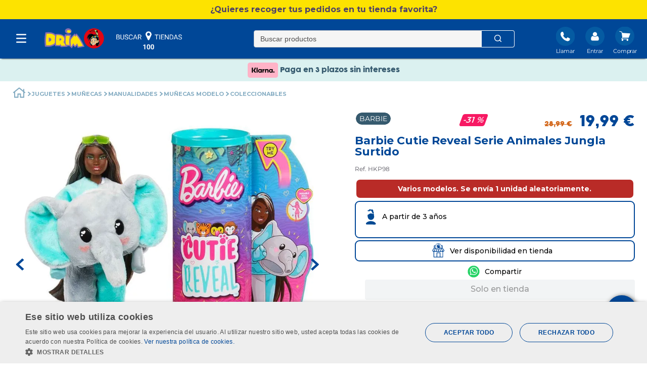

--- FILE ---
content_type: text/html; charset=utf-8
request_url: https://www.google.com/recaptcha/enterprise/anchor?ar=1&k=6LdV7CIpAAAAAPUrHXWlFArQ5hSiNQJk6Ja-vcYM&co=aHR0cHM6Ly93d3cuZHJpbS5lczo0NDM.&hl=es&v=PoyoqOPhxBO7pBk68S4YbpHZ&size=invisible&anchor-ms=20000&execute-ms=30000&cb=uxg2041aaadz
body_size: 49004
content:
<!DOCTYPE HTML><html dir="ltr" lang="es"><head><meta http-equiv="Content-Type" content="text/html; charset=UTF-8">
<meta http-equiv="X-UA-Compatible" content="IE=edge">
<title>reCAPTCHA</title>
<style type="text/css">
/* cyrillic-ext */
@font-face {
  font-family: 'Roboto';
  font-style: normal;
  font-weight: 400;
  font-stretch: 100%;
  src: url(//fonts.gstatic.com/s/roboto/v48/KFO7CnqEu92Fr1ME7kSn66aGLdTylUAMa3GUBHMdazTgWw.woff2) format('woff2');
  unicode-range: U+0460-052F, U+1C80-1C8A, U+20B4, U+2DE0-2DFF, U+A640-A69F, U+FE2E-FE2F;
}
/* cyrillic */
@font-face {
  font-family: 'Roboto';
  font-style: normal;
  font-weight: 400;
  font-stretch: 100%;
  src: url(//fonts.gstatic.com/s/roboto/v48/KFO7CnqEu92Fr1ME7kSn66aGLdTylUAMa3iUBHMdazTgWw.woff2) format('woff2');
  unicode-range: U+0301, U+0400-045F, U+0490-0491, U+04B0-04B1, U+2116;
}
/* greek-ext */
@font-face {
  font-family: 'Roboto';
  font-style: normal;
  font-weight: 400;
  font-stretch: 100%;
  src: url(//fonts.gstatic.com/s/roboto/v48/KFO7CnqEu92Fr1ME7kSn66aGLdTylUAMa3CUBHMdazTgWw.woff2) format('woff2');
  unicode-range: U+1F00-1FFF;
}
/* greek */
@font-face {
  font-family: 'Roboto';
  font-style: normal;
  font-weight: 400;
  font-stretch: 100%;
  src: url(//fonts.gstatic.com/s/roboto/v48/KFO7CnqEu92Fr1ME7kSn66aGLdTylUAMa3-UBHMdazTgWw.woff2) format('woff2');
  unicode-range: U+0370-0377, U+037A-037F, U+0384-038A, U+038C, U+038E-03A1, U+03A3-03FF;
}
/* math */
@font-face {
  font-family: 'Roboto';
  font-style: normal;
  font-weight: 400;
  font-stretch: 100%;
  src: url(//fonts.gstatic.com/s/roboto/v48/KFO7CnqEu92Fr1ME7kSn66aGLdTylUAMawCUBHMdazTgWw.woff2) format('woff2');
  unicode-range: U+0302-0303, U+0305, U+0307-0308, U+0310, U+0312, U+0315, U+031A, U+0326-0327, U+032C, U+032F-0330, U+0332-0333, U+0338, U+033A, U+0346, U+034D, U+0391-03A1, U+03A3-03A9, U+03B1-03C9, U+03D1, U+03D5-03D6, U+03F0-03F1, U+03F4-03F5, U+2016-2017, U+2034-2038, U+203C, U+2040, U+2043, U+2047, U+2050, U+2057, U+205F, U+2070-2071, U+2074-208E, U+2090-209C, U+20D0-20DC, U+20E1, U+20E5-20EF, U+2100-2112, U+2114-2115, U+2117-2121, U+2123-214F, U+2190, U+2192, U+2194-21AE, U+21B0-21E5, U+21F1-21F2, U+21F4-2211, U+2213-2214, U+2216-22FF, U+2308-230B, U+2310, U+2319, U+231C-2321, U+2336-237A, U+237C, U+2395, U+239B-23B7, U+23D0, U+23DC-23E1, U+2474-2475, U+25AF, U+25B3, U+25B7, U+25BD, U+25C1, U+25CA, U+25CC, U+25FB, U+266D-266F, U+27C0-27FF, U+2900-2AFF, U+2B0E-2B11, U+2B30-2B4C, U+2BFE, U+3030, U+FF5B, U+FF5D, U+1D400-1D7FF, U+1EE00-1EEFF;
}
/* symbols */
@font-face {
  font-family: 'Roboto';
  font-style: normal;
  font-weight: 400;
  font-stretch: 100%;
  src: url(//fonts.gstatic.com/s/roboto/v48/KFO7CnqEu92Fr1ME7kSn66aGLdTylUAMaxKUBHMdazTgWw.woff2) format('woff2');
  unicode-range: U+0001-000C, U+000E-001F, U+007F-009F, U+20DD-20E0, U+20E2-20E4, U+2150-218F, U+2190, U+2192, U+2194-2199, U+21AF, U+21E6-21F0, U+21F3, U+2218-2219, U+2299, U+22C4-22C6, U+2300-243F, U+2440-244A, U+2460-24FF, U+25A0-27BF, U+2800-28FF, U+2921-2922, U+2981, U+29BF, U+29EB, U+2B00-2BFF, U+4DC0-4DFF, U+FFF9-FFFB, U+10140-1018E, U+10190-1019C, U+101A0, U+101D0-101FD, U+102E0-102FB, U+10E60-10E7E, U+1D2C0-1D2D3, U+1D2E0-1D37F, U+1F000-1F0FF, U+1F100-1F1AD, U+1F1E6-1F1FF, U+1F30D-1F30F, U+1F315, U+1F31C, U+1F31E, U+1F320-1F32C, U+1F336, U+1F378, U+1F37D, U+1F382, U+1F393-1F39F, U+1F3A7-1F3A8, U+1F3AC-1F3AF, U+1F3C2, U+1F3C4-1F3C6, U+1F3CA-1F3CE, U+1F3D4-1F3E0, U+1F3ED, U+1F3F1-1F3F3, U+1F3F5-1F3F7, U+1F408, U+1F415, U+1F41F, U+1F426, U+1F43F, U+1F441-1F442, U+1F444, U+1F446-1F449, U+1F44C-1F44E, U+1F453, U+1F46A, U+1F47D, U+1F4A3, U+1F4B0, U+1F4B3, U+1F4B9, U+1F4BB, U+1F4BF, U+1F4C8-1F4CB, U+1F4D6, U+1F4DA, U+1F4DF, U+1F4E3-1F4E6, U+1F4EA-1F4ED, U+1F4F7, U+1F4F9-1F4FB, U+1F4FD-1F4FE, U+1F503, U+1F507-1F50B, U+1F50D, U+1F512-1F513, U+1F53E-1F54A, U+1F54F-1F5FA, U+1F610, U+1F650-1F67F, U+1F687, U+1F68D, U+1F691, U+1F694, U+1F698, U+1F6AD, U+1F6B2, U+1F6B9-1F6BA, U+1F6BC, U+1F6C6-1F6CF, U+1F6D3-1F6D7, U+1F6E0-1F6EA, U+1F6F0-1F6F3, U+1F6F7-1F6FC, U+1F700-1F7FF, U+1F800-1F80B, U+1F810-1F847, U+1F850-1F859, U+1F860-1F887, U+1F890-1F8AD, U+1F8B0-1F8BB, U+1F8C0-1F8C1, U+1F900-1F90B, U+1F93B, U+1F946, U+1F984, U+1F996, U+1F9E9, U+1FA00-1FA6F, U+1FA70-1FA7C, U+1FA80-1FA89, U+1FA8F-1FAC6, U+1FACE-1FADC, U+1FADF-1FAE9, U+1FAF0-1FAF8, U+1FB00-1FBFF;
}
/* vietnamese */
@font-face {
  font-family: 'Roboto';
  font-style: normal;
  font-weight: 400;
  font-stretch: 100%;
  src: url(//fonts.gstatic.com/s/roboto/v48/KFO7CnqEu92Fr1ME7kSn66aGLdTylUAMa3OUBHMdazTgWw.woff2) format('woff2');
  unicode-range: U+0102-0103, U+0110-0111, U+0128-0129, U+0168-0169, U+01A0-01A1, U+01AF-01B0, U+0300-0301, U+0303-0304, U+0308-0309, U+0323, U+0329, U+1EA0-1EF9, U+20AB;
}
/* latin-ext */
@font-face {
  font-family: 'Roboto';
  font-style: normal;
  font-weight: 400;
  font-stretch: 100%;
  src: url(//fonts.gstatic.com/s/roboto/v48/KFO7CnqEu92Fr1ME7kSn66aGLdTylUAMa3KUBHMdazTgWw.woff2) format('woff2');
  unicode-range: U+0100-02BA, U+02BD-02C5, U+02C7-02CC, U+02CE-02D7, U+02DD-02FF, U+0304, U+0308, U+0329, U+1D00-1DBF, U+1E00-1E9F, U+1EF2-1EFF, U+2020, U+20A0-20AB, U+20AD-20C0, U+2113, U+2C60-2C7F, U+A720-A7FF;
}
/* latin */
@font-face {
  font-family: 'Roboto';
  font-style: normal;
  font-weight: 400;
  font-stretch: 100%;
  src: url(//fonts.gstatic.com/s/roboto/v48/KFO7CnqEu92Fr1ME7kSn66aGLdTylUAMa3yUBHMdazQ.woff2) format('woff2');
  unicode-range: U+0000-00FF, U+0131, U+0152-0153, U+02BB-02BC, U+02C6, U+02DA, U+02DC, U+0304, U+0308, U+0329, U+2000-206F, U+20AC, U+2122, U+2191, U+2193, U+2212, U+2215, U+FEFF, U+FFFD;
}
/* cyrillic-ext */
@font-face {
  font-family: 'Roboto';
  font-style: normal;
  font-weight: 500;
  font-stretch: 100%;
  src: url(//fonts.gstatic.com/s/roboto/v48/KFO7CnqEu92Fr1ME7kSn66aGLdTylUAMa3GUBHMdazTgWw.woff2) format('woff2');
  unicode-range: U+0460-052F, U+1C80-1C8A, U+20B4, U+2DE0-2DFF, U+A640-A69F, U+FE2E-FE2F;
}
/* cyrillic */
@font-face {
  font-family: 'Roboto';
  font-style: normal;
  font-weight: 500;
  font-stretch: 100%;
  src: url(//fonts.gstatic.com/s/roboto/v48/KFO7CnqEu92Fr1ME7kSn66aGLdTylUAMa3iUBHMdazTgWw.woff2) format('woff2');
  unicode-range: U+0301, U+0400-045F, U+0490-0491, U+04B0-04B1, U+2116;
}
/* greek-ext */
@font-face {
  font-family: 'Roboto';
  font-style: normal;
  font-weight: 500;
  font-stretch: 100%;
  src: url(//fonts.gstatic.com/s/roboto/v48/KFO7CnqEu92Fr1ME7kSn66aGLdTylUAMa3CUBHMdazTgWw.woff2) format('woff2');
  unicode-range: U+1F00-1FFF;
}
/* greek */
@font-face {
  font-family: 'Roboto';
  font-style: normal;
  font-weight: 500;
  font-stretch: 100%;
  src: url(//fonts.gstatic.com/s/roboto/v48/KFO7CnqEu92Fr1ME7kSn66aGLdTylUAMa3-UBHMdazTgWw.woff2) format('woff2');
  unicode-range: U+0370-0377, U+037A-037F, U+0384-038A, U+038C, U+038E-03A1, U+03A3-03FF;
}
/* math */
@font-face {
  font-family: 'Roboto';
  font-style: normal;
  font-weight: 500;
  font-stretch: 100%;
  src: url(//fonts.gstatic.com/s/roboto/v48/KFO7CnqEu92Fr1ME7kSn66aGLdTylUAMawCUBHMdazTgWw.woff2) format('woff2');
  unicode-range: U+0302-0303, U+0305, U+0307-0308, U+0310, U+0312, U+0315, U+031A, U+0326-0327, U+032C, U+032F-0330, U+0332-0333, U+0338, U+033A, U+0346, U+034D, U+0391-03A1, U+03A3-03A9, U+03B1-03C9, U+03D1, U+03D5-03D6, U+03F0-03F1, U+03F4-03F5, U+2016-2017, U+2034-2038, U+203C, U+2040, U+2043, U+2047, U+2050, U+2057, U+205F, U+2070-2071, U+2074-208E, U+2090-209C, U+20D0-20DC, U+20E1, U+20E5-20EF, U+2100-2112, U+2114-2115, U+2117-2121, U+2123-214F, U+2190, U+2192, U+2194-21AE, U+21B0-21E5, U+21F1-21F2, U+21F4-2211, U+2213-2214, U+2216-22FF, U+2308-230B, U+2310, U+2319, U+231C-2321, U+2336-237A, U+237C, U+2395, U+239B-23B7, U+23D0, U+23DC-23E1, U+2474-2475, U+25AF, U+25B3, U+25B7, U+25BD, U+25C1, U+25CA, U+25CC, U+25FB, U+266D-266F, U+27C0-27FF, U+2900-2AFF, U+2B0E-2B11, U+2B30-2B4C, U+2BFE, U+3030, U+FF5B, U+FF5D, U+1D400-1D7FF, U+1EE00-1EEFF;
}
/* symbols */
@font-face {
  font-family: 'Roboto';
  font-style: normal;
  font-weight: 500;
  font-stretch: 100%;
  src: url(//fonts.gstatic.com/s/roboto/v48/KFO7CnqEu92Fr1ME7kSn66aGLdTylUAMaxKUBHMdazTgWw.woff2) format('woff2');
  unicode-range: U+0001-000C, U+000E-001F, U+007F-009F, U+20DD-20E0, U+20E2-20E4, U+2150-218F, U+2190, U+2192, U+2194-2199, U+21AF, U+21E6-21F0, U+21F3, U+2218-2219, U+2299, U+22C4-22C6, U+2300-243F, U+2440-244A, U+2460-24FF, U+25A0-27BF, U+2800-28FF, U+2921-2922, U+2981, U+29BF, U+29EB, U+2B00-2BFF, U+4DC0-4DFF, U+FFF9-FFFB, U+10140-1018E, U+10190-1019C, U+101A0, U+101D0-101FD, U+102E0-102FB, U+10E60-10E7E, U+1D2C0-1D2D3, U+1D2E0-1D37F, U+1F000-1F0FF, U+1F100-1F1AD, U+1F1E6-1F1FF, U+1F30D-1F30F, U+1F315, U+1F31C, U+1F31E, U+1F320-1F32C, U+1F336, U+1F378, U+1F37D, U+1F382, U+1F393-1F39F, U+1F3A7-1F3A8, U+1F3AC-1F3AF, U+1F3C2, U+1F3C4-1F3C6, U+1F3CA-1F3CE, U+1F3D4-1F3E0, U+1F3ED, U+1F3F1-1F3F3, U+1F3F5-1F3F7, U+1F408, U+1F415, U+1F41F, U+1F426, U+1F43F, U+1F441-1F442, U+1F444, U+1F446-1F449, U+1F44C-1F44E, U+1F453, U+1F46A, U+1F47D, U+1F4A3, U+1F4B0, U+1F4B3, U+1F4B9, U+1F4BB, U+1F4BF, U+1F4C8-1F4CB, U+1F4D6, U+1F4DA, U+1F4DF, U+1F4E3-1F4E6, U+1F4EA-1F4ED, U+1F4F7, U+1F4F9-1F4FB, U+1F4FD-1F4FE, U+1F503, U+1F507-1F50B, U+1F50D, U+1F512-1F513, U+1F53E-1F54A, U+1F54F-1F5FA, U+1F610, U+1F650-1F67F, U+1F687, U+1F68D, U+1F691, U+1F694, U+1F698, U+1F6AD, U+1F6B2, U+1F6B9-1F6BA, U+1F6BC, U+1F6C6-1F6CF, U+1F6D3-1F6D7, U+1F6E0-1F6EA, U+1F6F0-1F6F3, U+1F6F7-1F6FC, U+1F700-1F7FF, U+1F800-1F80B, U+1F810-1F847, U+1F850-1F859, U+1F860-1F887, U+1F890-1F8AD, U+1F8B0-1F8BB, U+1F8C0-1F8C1, U+1F900-1F90B, U+1F93B, U+1F946, U+1F984, U+1F996, U+1F9E9, U+1FA00-1FA6F, U+1FA70-1FA7C, U+1FA80-1FA89, U+1FA8F-1FAC6, U+1FACE-1FADC, U+1FADF-1FAE9, U+1FAF0-1FAF8, U+1FB00-1FBFF;
}
/* vietnamese */
@font-face {
  font-family: 'Roboto';
  font-style: normal;
  font-weight: 500;
  font-stretch: 100%;
  src: url(//fonts.gstatic.com/s/roboto/v48/KFO7CnqEu92Fr1ME7kSn66aGLdTylUAMa3OUBHMdazTgWw.woff2) format('woff2');
  unicode-range: U+0102-0103, U+0110-0111, U+0128-0129, U+0168-0169, U+01A0-01A1, U+01AF-01B0, U+0300-0301, U+0303-0304, U+0308-0309, U+0323, U+0329, U+1EA0-1EF9, U+20AB;
}
/* latin-ext */
@font-face {
  font-family: 'Roboto';
  font-style: normal;
  font-weight: 500;
  font-stretch: 100%;
  src: url(//fonts.gstatic.com/s/roboto/v48/KFO7CnqEu92Fr1ME7kSn66aGLdTylUAMa3KUBHMdazTgWw.woff2) format('woff2');
  unicode-range: U+0100-02BA, U+02BD-02C5, U+02C7-02CC, U+02CE-02D7, U+02DD-02FF, U+0304, U+0308, U+0329, U+1D00-1DBF, U+1E00-1E9F, U+1EF2-1EFF, U+2020, U+20A0-20AB, U+20AD-20C0, U+2113, U+2C60-2C7F, U+A720-A7FF;
}
/* latin */
@font-face {
  font-family: 'Roboto';
  font-style: normal;
  font-weight: 500;
  font-stretch: 100%;
  src: url(//fonts.gstatic.com/s/roboto/v48/KFO7CnqEu92Fr1ME7kSn66aGLdTylUAMa3yUBHMdazQ.woff2) format('woff2');
  unicode-range: U+0000-00FF, U+0131, U+0152-0153, U+02BB-02BC, U+02C6, U+02DA, U+02DC, U+0304, U+0308, U+0329, U+2000-206F, U+20AC, U+2122, U+2191, U+2193, U+2212, U+2215, U+FEFF, U+FFFD;
}
/* cyrillic-ext */
@font-face {
  font-family: 'Roboto';
  font-style: normal;
  font-weight: 900;
  font-stretch: 100%;
  src: url(//fonts.gstatic.com/s/roboto/v48/KFO7CnqEu92Fr1ME7kSn66aGLdTylUAMa3GUBHMdazTgWw.woff2) format('woff2');
  unicode-range: U+0460-052F, U+1C80-1C8A, U+20B4, U+2DE0-2DFF, U+A640-A69F, U+FE2E-FE2F;
}
/* cyrillic */
@font-face {
  font-family: 'Roboto';
  font-style: normal;
  font-weight: 900;
  font-stretch: 100%;
  src: url(//fonts.gstatic.com/s/roboto/v48/KFO7CnqEu92Fr1ME7kSn66aGLdTylUAMa3iUBHMdazTgWw.woff2) format('woff2');
  unicode-range: U+0301, U+0400-045F, U+0490-0491, U+04B0-04B1, U+2116;
}
/* greek-ext */
@font-face {
  font-family: 'Roboto';
  font-style: normal;
  font-weight: 900;
  font-stretch: 100%;
  src: url(//fonts.gstatic.com/s/roboto/v48/KFO7CnqEu92Fr1ME7kSn66aGLdTylUAMa3CUBHMdazTgWw.woff2) format('woff2');
  unicode-range: U+1F00-1FFF;
}
/* greek */
@font-face {
  font-family: 'Roboto';
  font-style: normal;
  font-weight: 900;
  font-stretch: 100%;
  src: url(//fonts.gstatic.com/s/roboto/v48/KFO7CnqEu92Fr1ME7kSn66aGLdTylUAMa3-UBHMdazTgWw.woff2) format('woff2');
  unicode-range: U+0370-0377, U+037A-037F, U+0384-038A, U+038C, U+038E-03A1, U+03A3-03FF;
}
/* math */
@font-face {
  font-family: 'Roboto';
  font-style: normal;
  font-weight: 900;
  font-stretch: 100%;
  src: url(//fonts.gstatic.com/s/roboto/v48/KFO7CnqEu92Fr1ME7kSn66aGLdTylUAMawCUBHMdazTgWw.woff2) format('woff2');
  unicode-range: U+0302-0303, U+0305, U+0307-0308, U+0310, U+0312, U+0315, U+031A, U+0326-0327, U+032C, U+032F-0330, U+0332-0333, U+0338, U+033A, U+0346, U+034D, U+0391-03A1, U+03A3-03A9, U+03B1-03C9, U+03D1, U+03D5-03D6, U+03F0-03F1, U+03F4-03F5, U+2016-2017, U+2034-2038, U+203C, U+2040, U+2043, U+2047, U+2050, U+2057, U+205F, U+2070-2071, U+2074-208E, U+2090-209C, U+20D0-20DC, U+20E1, U+20E5-20EF, U+2100-2112, U+2114-2115, U+2117-2121, U+2123-214F, U+2190, U+2192, U+2194-21AE, U+21B0-21E5, U+21F1-21F2, U+21F4-2211, U+2213-2214, U+2216-22FF, U+2308-230B, U+2310, U+2319, U+231C-2321, U+2336-237A, U+237C, U+2395, U+239B-23B7, U+23D0, U+23DC-23E1, U+2474-2475, U+25AF, U+25B3, U+25B7, U+25BD, U+25C1, U+25CA, U+25CC, U+25FB, U+266D-266F, U+27C0-27FF, U+2900-2AFF, U+2B0E-2B11, U+2B30-2B4C, U+2BFE, U+3030, U+FF5B, U+FF5D, U+1D400-1D7FF, U+1EE00-1EEFF;
}
/* symbols */
@font-face {
  font-family: 'Roboto';
  font-style: normal;
  font-weight: 900;
  font-stretch: 100%;
  src: url(//fonts.gstatic.com/s/roboto/v48/KFO7CnqEu92Fr1ME7kSn66aGLdTylUAMaxKUBHMdazTgWw.woff2) format('woff2');
  unicode-range: U+0001-000C, U+000E-001F, U+007F-009F, U+20DD-20E0, U+20E2-20E4, U+2150-218F, U+2190, U+2192, U+2194-2199, U+21AF, U+21E6-21F0, U+21F3, U+2218-2219, U+2299, U+22C4-22C6, U+2300-243F, U+2440-244A, U+2460-24FF, U+25A0-27BF, U+2800-28FF, U+2921-2922, U+2981, U+29BF, U+29EB, U+2B00-2BFF, U+4DC0-4DFF, U+FFF9-FFFB, U+10140-1018E, U+10190-1019C, U+101A0, U+101D0-101FD, U+102E0-102FB, U+10E60-10E7E, U+1D2C0-1D2D3, U+1D2E0-1D37F, U+1F000-1F0FF, U+1F100-1F1AD, U+1F1E6-1F1FF, U+1F30D-1F30F, U+1F315, U+1F31C, U+1F31E, U+1F320-1F32C, U+1F336, U+1F378, U+1F37D, U+1F382, U+1F393-1F39F, U+1F3A7-1F3A8, U+1F3AC-1F3AF, U+1F3C2, U+1F3C4-1F3C6, U+1F3CA-1F3CE, U+1F3D4-1F3E0, U+1F3ED, U+1F3F1-1F3F3, U+1F3F5-1F3F7, U+1F408, U+1F415, U+1F41F, U+1F426, U+1F43F, U+1F441-1F442, U+1F444, U+1F446-1F449, U+1F44C-1F44E, U+1F453, U+1F46A, U+1F47D, U+1F4A3, U+1F4B0, U+1F4B3, U+1F4B9, U+1F4BB, U+1F4BF, U+1F4C8-1F4CB, U+1F4D6, U+1F4DA, U+1F4DF, U+1F4E3-1F4E6, U+1F4EA-1F4ED, U+1F4F7, U+1F4F9-1F4FB, U+1F4FD-1F4FE, U+1F503, U+1F507-1F50B, U+1F50D, U+1F512-1F513, U+1F53E-1F54A, U+1F54F-1F5FA, U+1F610, U+1F650-1F67F, U+1F687, U+1F68D, U+1F691, U+1F694, U+1F698, U+1F6AD, U+1F6B2, U+1F6B9-1F6BA, U+1F6BC, U+1F6C6-1F6CF, U+1F6D3-1F6D7, U+1F6E0-1F6EA, U+1F6F0-1F6F3, U+1F6F7-1F6FC, U+1F700-1F7FF, U+1F800-1F80B, U+1F810-1F847, U+1F850-1F859, U+1F860-1F887, U+1F890-1F8AD, U+1F8B0-1F8BB, U+1F8C0-1F8C1, U+1F900-1F90B, U+1F93B, U+1F946, U+1F984, U+1F996, U+1F9E9, U+1FA00-1FA6F, U+1FA70-1FA7C, U+1FA80-1FA89, U+1FA8F-1FAC6, U+1FACE-1FADC, U+1FADF-1FAE9, U+1FAF0-1FAF8, U+1FB00-1FBFF;
}
/* vietnamese */
@font-face {
  font-family: 'Roboto';
  font-style: normal;
  font-weight: 900;
  font-stretch: 100%;
  src: url(//fonts.gstatic.com/s/roboto/v48/KFO7CnqEu92Fr1ME7kSn66aGLdTylUAMa3OUBHMdazTgWw.woff2) format('woff2');
  unicode-range: U+0102-0103, U+0110-0111, U+0128-0129, U+0168-0169, U+01A0-01A1, U+01AF-01B0, U+0300-0301, U+0303-0304, U+0308-0309, U+0323, U+0329, U+1EA0-1EF9, U+20AB;
}
/* latin-ext */
@font-face {
  font-family: 'Roboto';
  font-style: normal;
  font-weight: 900;
  font-stretch: 100%;
  src: url(//fonts.gstatic.com/s/roboto/v48/KFO7CnqEu92Fr1ME7kSn66aGLdTylUAMa3KUBHMdazTgWw.woff2) format('woff2');
  unicode-range: U+0100-02BA, U+02BD-02C5, U+02C7-02CC, U+02CE-02D7, U+02DD-02FF, U+0304, U+0308, U+0329, U+1D00-1DBF, U+1E00-1E9F, U+1EF2-1EFF, U+2020, U+20A0-20AB, U+20AD-20C0, U+2113, U+2C60-2C7F, U+A720-A7FF;
}
/* latin */
@font-face {
  font-family: 'Roboto';
  font-style: normal;
  font-weight: 900;
  font-stretch: 100%;
  src: url(//fonts.gstatic.com/s/roboto/v48/KFO7CnqEu92Fr1ME7kSn66aGLdTylUAMa3yUBHMdazQ.woff2) format('woff2');
  unicode-range: U+0000-00FF, U+0131, U+0152-0153, U+02BB-02BC, U+02C6, U+02DA, U+02DC, U+0304, U+0308, U+0329, U+2000-206F, U+20AC, U+2122, U+2191, U+2193, U+2212, U+2215, U+FEFF, U+FFFD;
}

</style>
<link rel="stylesheet" type="text/css" href="https://www.gstatic.com/recaptcha/releases/PoyoqOPhxBO7pBk68S4YbpHZ/styles__ltr.css">
<script nonce="1Rx1kWFv2giE7RFSZ1OkSg" type="text/javascript">window['__recaptcha_api'] = 'https://www.google.com/recaptcha/enterprise/';</script>
<script type="text/javascript" src="https://www.gstatic.com/recaptcha/releases/PoyoqOPhxBO7pBk68S4YbpHZ/recaptcha__es.js" nonce="1Rx1kWFv2giE7RFSZ1OkSg">
      
    </script></head>
<body><div id="rc-anchor-alert" class="rc-anchor-alert"></div>
<input type="hidden" id="recaptcha-token" value="[base64]">
<script type="text/javascript" nonce="1Rx1kWFv2giE7RFSZ1OkSg">
      recaptcha.anchor.Main.init("[\x22ainput\x22,[\x22bgdata\x22,\x22\x22,\[base64]/[base64]/[base64]/bmV3IHJbeF0oY1swXSk6RT09Mj9uZXcgclt4XShjWzBdLGNbMV0pOkU9PTM/bmV3IHJbeF0oY1swXSxjWzFdLGNbMl0pOkU9PTQ/[base64]/[base64]/[base64]/[base64]/[base64]/[base64]/[base64]/[base64]\x22,\[base64]\\u003d\\u003d\x22,\x22wr82dcK5XQ/Cl0LDicOxwr5gC8KZGEfCljnDmsOfw4nDvsKdUwrCs8KRGynCsG4HZ8OewrPDrcKow74QN3FvdEPCm8KSw7g2VMOHB13DpMKlcEzCjcOnw6FoR8KHA8KiRcKQPsKfwplrwpDCtD8VwrtPw7rDtQhKwp/CsHoTwqzDrGdONcORwqh0w7LDkEjCknw7wqTCh8OSw5rChcKMw4RKBX1FZl3Coi9HScK1bFbDmMKTQiloa8OmwqcBAQIEacO8w7nDmwbDssORWMODeMOhL8Kiw5JNXTk6cg4regt5wrnDo0g9Ei1qw4hww5grw5DDizNjZCRAIl/[base64]/QsOFwpVtFMKWOsKmLnxaw4TDoCjDnsKKwobCp13DiE3Djxo+SxoHTjAXfcKYwrZNwrtwaR0lw5HDuxprw5vCmUdDwqUkB2LCo1Yuw63CosKOw5RoOSLCsU/DhsKEMMKDwoXDh0UVFcOkwpjDhsKAIU8PwrvDtsO1Z8Ogwq/Dsg7DplEffMKNwofDt8OFVcOIwrp/w7MXLF/Cg8K2GjZJFzvCp3HDoMKsw77CrMOJw4HCmcOFbcK+woHDkwTDpiTDrTM5woDDhMKsZ8KRJMOPOGkowpISwoAPfBrDqD9zw6PCoALCpmVcwrDDhDnDjXACw4XDiFAsw5c7w5jDlDXCmBEQw7/CskxuNVpYZ3nDohcrMcOOeV3CgsOKbcONwrlUOMKvwq/CpMO1w7PCvz/Cq3ABFhcbDl0Kw73DhBFuDynCkV5fwovCuMOXw4hPOcOKwp/DkWwCAMK8Bi3CiFvCtB0pwrnCvMKCGQ9tw5nDhwzClMONM8Ksw7AJwrUsw7wdX8OMHcK8w5rDuMKSCiB8w7zDnMKHw4ESa8Oqw5/CkR3CiMOSw44Mw4LDgMKAwrPCtcKYw53DgMK7w7V9w4zDv8OERHgyQ8KSwqfDhMOVw60VNjMjwrt2SHnCoSDDgMOsw4jCo8KPb8K7QjHDimsjwpgfw7RQwqDCnSTDpsOCYS7DqWXDsMKgwr/DgBjDkkvCmcOmwr9KCR7CqmMDwoxaw79dw5tcJMO0JR1aw5nCgsKQw63CvCLCkgjCmHfClW7CihphV8O3KUdCGMKCwr7DgRArw7PCqgXDkcKXJsK2P0XDmcKSw7LCpyvDujI+w5zCtTkRQ0ZNwr9YKsOzBsK3w5bCnH7CjWfCn8KNWMKGLxpefhwWw6/DqcKhw7LCrXtQWwTDsRg4AsO6W0ZeVyLDpH3DoSEKwoIQwqsfTcKbwoNBwpAqwqJmW8Opd0sfMDXCsWrCvDsLUQooXjzCu8Kpw5MdworDhsO4w6NGwp/DpcK8GjlUwprCoQTCsXpDSsOUOMKawoLCrMKTwoTCiMORa0/DiMKgaVzDnT9he3N0woddwrIWw5HCmsKcwqnCt8KnwpoCXQHDi2siw4PCi8KFUBdmw7drw6N/wqPCkcKUw5LDn8ObSw9jwqwawrRESSLCnsKbw6Izw7lCwppLUzDDlsOpMDcuIiDCtcOEEcODwovDrMOtf8KOw7oRDsOxwok6woXCg8KOB31LwqsHw454woNEw4LDsMK/[base64]/DiCUbBsOVwrdFwrrDiGYrw5nDnQXCtcKHwogfwpHDmAHDvjp7w5AuT8Kqwq3Cok7DksO5wq/[base64]/Cj1pLworDiGALw7/[base64]/w7tbexFgwrk3Q8O6AiFpw71owobDr0Fiw4rCqcKoRHMCRVjDjSPDicKJw4/Dj8Kswr5pPklTwobCpCXCh8OVRmZ7w53Cu8K0w78GKlsOw6nCmnPCq8KrwrsRbsK0E8KAwp/Do1bCq8OYwqF0w4kxJcO0w7VPfsKPwoPDrMKZw4nCnBnDg8KYwqAXwrRKwpgyX8Ofw7gpwrvCvhclGxvDsMO2w6AOWxo0w53DmzLClMKXw5czw7bDhjbDmF5pSknDuXLDvn91KUPDkjXCuMK0wq7CucKhw64hbcOiBcOBw4/DnCfCkU7CpRPDhTvDgXnCtcKtw65iwo52w5dzZHnCscOMwoDCp8KSw6TCpnTDjMKcw6QRNCs1woMRw4QYFhDCgsOew7F0w6lnEgnDpcKjQ8K2YEUrwoBtLUHCvMOewoDDvMOjTm/[base64]/[base64]/woxURsOTI0huwoLCpMOIwp/Dpj5LW23Ct01SDMK8QGzCv1rDm37Cg8KuWcObw43Cj8OzbcO9eWbCi8ONwpxZw6kLesOZwpvDpn/[base64]/ClMKqeUbCssKfasO2w4FCX3HClCthRifDg2o3wqpOwoPCpUYvw5IGBsOtVRQYDMOVw6wtwr9ISD9RGcO8w68YG8KrUsK0JsOTajzDoMOrw457w7fDicOcw6/DrcO+ayDDg8OpI8O+NMKxXX3DmADDocOIw57Cl8Otwpg/w7zDusOswrrCtMK6BiU0OcKaw5xSw63ChCFKI0XCrm8zaMK9w43DvsO0w4EEBMKdO8O5Q8KZw73Ck1x2KsOkw6fDmXXDv8KUbAggw77DrzkJM8OMYVzCn8K/w5onwqpjwoLDoD0Uw7PDh8OFw5HDkE1AwrXDoMORX2Zow4PCnMK2VsOLwoZmIEh1w79xwqXCjk0swrHCqBV7azrDsA3ChxzDgMKRDsOLwpcwbi3CixzDgh7ChgDDvnY4wrcXwrtKw5jChRnDlzvCl8KgYWzCrFjDt8KvBMKNOwBnI2rDgWsaw4/[base64]/JGrCmcOiDX4Iwr3CvsKVdsK9KG3DqxHCjcKpEcKbOcOFQcOMwqEJw67Dr1Vbw5YCfcOZw7LDhcOOdih4w6TDgMO9fsKybFx9wrtab8OcwrF4GsOpFMO2wrA3w4bCoX4TBcKbJcOgHkLDjMOffcOPwr3CtCw/bS1EXhsbBFEaw5zDuR9FacOPw7HDtcOJw6DDrcOWbcOUwoHDs8Kzw7PDlQhGWcKlaELDpcO2w40Ew67DtsOEBsKqXwjDpRHCkEB9w4PCqsOAwqNXGjIUOMKSaw/Cv8Kjwo7DgFZRRMOJSBrDvH0bw6DCmMK5bBDDvC0Bw43Cjg3CtxtKP2HCkAkzNSohF8OXw4fDsCvDqcK7engmwo86woLCsWtdQsKtOhHCpiwaw7HCg2sKHMKUw5vCtH1FYCjDqMKFXg5UTwvCnjlLwolmwo8/bHMbwrwjEsKfUcKhCndBHlEIw5fDgsK6FE3Coh5ZUm7CiyQ/[base64]/Dl0DDsjcGW8KNFhJzVMKKNMKRwr3DosKEXXhdw7XDjcKMwotjw4/DpcKnaUDDgsKEKiHDuHszwolaR8KhWVFawrwCwqwcwrzDnWzCngdew4/[base64]/Dn8OYw6cow6LDtl7DnwUQXGlewrkbwrfDrMObw5pvwpfCl0nCtsOXE8K4wqjDisOBA0nDnx/Cv8OiwpgoMRRdw68Iwphdw6fCr3nDqj8BHcO7aAhcwo3CvTTCuMODb8K9BsKoMcOhw7DChcKPwqNUMxErw73DpcOgw7DDtMKIw6kgPsKhV8OHw7lJwo3DhU/CoMKcw4HCo3vDiVdfGQ3DtMK0w7Iqw5HCh2jDiMOQX8KnUcKlw6zDo8OmwoNewrrCtGnCrsK5w4TDk17Cm8O+cMOCGcOidzPCpcK/bMK+Hk9Rw6liw7nDgxfDvcOzw65SwpYIWm9aw4rDvMOQw4PDtcOvwoPDtsKKw65/wqhWOcKva8OKw6rCqcKiw7rDkcKvwr8Nw6XDiBh3YHMFQMOrw7UVw4rCqVTDllvDv8OGw4vDiEnCl8OfwpELw4LDhnPCtzYvw6EOGMK9LsOGZmvDi8O9wrI8I8OWSj0VMcKAwowwwojCsgXDncK/w6gCdQ0Bw6EzFnREw5MId8O8ITDDpMKlbzHCu8KMJsOsHBPCnlzCoMOVwqDDkMKSJ34ow4Vhw5E2O3VtZsKcS8Kiw7DCgsOQNTbDmcOVwqJew5wdw4MGw4HDs8KEPcKLw5TDtzLCnHnCuMOtI8OkZms3w7LDncOiw5XClzs9w7/Cm8K2w69qS8OuH8KoDcOTDARQE8KYw47CtUp/aMOReyg8WgTDkG7Dk8K1S3Nlw4jCv0o+wrA7ZD3DvH9zwpvCvV3CqGg4THhgw4rDok9kSMObwpYqwq7CugYJwrnDmD4rNcKQAMKNBcKtAsO/[base64]/CrTjCsjDDrMOZVcOZw7rCmcOWw7LCh8O9wq/DsxEiBcOhaXnDowAtw7vCi2NMw5hpPFTCoQrCnWjCvsKaUMOqMMOpW8ORQBxlIH1rwrphNcKSw6vCuXoYw5kZw5DDtMK+f8Ofw750w6zDtT/CsxAzAwjDpHHCix5iw5I7w4l+cknCuMKgw4jCkMKcw6Qfw5bDnMKNw5d8w6xffcOYJcOvMsKoTsOpw4XChMKXw4nDscK/CWwTLCNUwrzDjMKKG3bCvU5+AsOxOsO8w6XCo8KlNMOud8KuwqPDlMOawp/DscOLeyVNw4VHwrcfBsKIBMO9e8Obw6pdEsKRAUjCvn3CgMK9wr0oXF/CghjDhMKBRsOqVcOiHMOIw5lAHcK1am0KASTCt3/DpsObwrROVEDCnSMtSHl/Wxw3A8OMwpzDrsOpXsOhZkoTNRrCrcOtTcKsMsOZwptaasOMwrY+EMKawp8eCyk3PF0CeUI7V8O/M0/CjELCqANKw6NDwobDkMOxD1Qgw5pdRsKIwqfCjsKAw77CjMOcw7/[base64]/DgcKFw4REwrXDgwgzTRpfwqnDmn3CjxRYOGcFBsOya8O1dl7DusOpBEUtOQfDqknDscOzw4Ryw43CjsKdwotYw4howr3DjAnCtMKMEGnCrlfCpHIpw4vDjcKtw75tXcO8w7PCh1kPw5jCtcKJwoInwoXDt2NJb8KQGjbDv8OSMsOVw5Zlw4I/QyTDp8KAJWDCpk9Lw7QASsOqwqXDtjjCsMK0wpR4w5bDnTsywpcJw6HDmSLCnUXDt8KxwrzClBvCtcOzwozCnsOwwpxfw4HDlg1Tf2ZSwoFmIMK5bsKXP8OTw7pZeDTCu1HDniHDisOaBm/DrsK4wqbClmc2wrrCtsO3JjHDh1pYT8OTOz/[base64]/Cg8OMecOWwpPCr8KUYCfDocKgWMOkw7fDnHpuwrkUw5TCs8OuIhBUwo3DpyhTw5PDgwrDnkd4WSvCk8OXw6PDrC5Dw6zChcKfNkQYw5/[base64]/DksKhwqzCoGzCsU/ChcK1wojDo8K3FsO2wrUmcnJfWTLDlVLCkEBlw6HDnMOIYy4wOMOywqvClh7CugBRw6/DvileWMKlL2/ChyPCrMKUCsOiBSzCnsO6TcK1YsKhw5rDtH0ELT/CrmUnwooiwqXDvcOQHcK1F8KfbMOIw5zDncOOw4pZw6wNw4HDq2DCjigmcFZDw6ZAw57CmTlgSkQWZS94woU1cHR/[base64]/DrDfCnMO/f8OOSFJLwq/[base64]/Di8OOWn7DncOqTipOOgEjYMKAwrQdCFFSwpB6BiLCjE0jAixZdVUOeXzDg8KEwrrCosOFcMOxQEfCoTrDisKDZ8KxwoHDjmEAIjgjw4DDo8OgTm7DgcKfw55Qd8OmwqEfwq7Chy/Ci8O4fD4QLSQLHsKyGWVRw5XCtxbCtW/CrEXDt8Kpw6/DlytPbR5CwpPDkEMswo9Fw6BTKMOSRFvDiMOEYcKZwq1uUsKiw6HCiMO5BxrCssOYw4Bzw4LCrcKlEyAVVsK2wqHDp8OgwrwaJQp/LiYwwqLDssKhw7vDjMK3a8KhCcKAwrLCmsOibFobwqt6w7ZoWWxVw7nCli/CsxdQUcO3w5lEGnYowp/[base64]/Cv8KXeD55fWAXw7Ysw6TCkxnDt8OFGsOUY1LDvcOpJTLDh8KkARwVw7nCrFvDksOtw7LDhcKKwqJuw6zCmMOVVFzCgl7Dpj9cwpkfw4PCvDcVwpDDmCXDkEJew4DDrXw6KsOSw4/DjCvDnSRaw6Yiw5XClMK5w5hbMHZ8OsKVNMKpMMOiwrZYw7jDj8Kqw58BKSweEcKxCwgQZXUxwp3DsBvCuj9DSBAiw6zCvRNxw4bCu2trw5/DmCXDl8KNBMK/GA5LwqLCjcK7wpvDjsOmw7rDlsOiwofDlsOfwqvDlVTDpkAUw5ROwrDCk2XCvcK6XlwDC0obw4ADYUZBwrRuJsKvCUtueRTCmcKnw4zDtsKfwrVIw5chw557fB/Du2TCv8OaDjBYw5lbZcKCKcKawqwyM8KtwqAtwoxZJ0caw5cPw6kiQMOkJ0PCsxPCgn5Nw6rDlMOCw4HCpMKNwpLDiR/[base64]/DnVkJwoorwpV1Jlo+CcO3wpNOMCPClRfDhzcaw6lYQyvCrsOSJ0LDh8KcZR7Cn8KKwo1mJ1xUdTZ1AQXCrsOBw4zCnUTCncO5ScOlwqIWwpUKD8OVw4RUwqPCgcKgN8Kyw5dBwpRJeMO2PsK7wq8iC8ODDcOFwrttwqwRDCdBYmktKsK9woXDjD3Cm1k+CWPDssKBwo/DgMOQwrDDmMKsdSMgw6waOMOZTGnDjsKCw41uw77Cv8OqSsOXwqfCklQnwqTCt8ODw69KJjJPw5fDqsK0PVtobGnCj8O/woDCl0t3M8KowpnDn8OKwo7CtcKsMw7Dm2bDkMOtT8Orw65MLHgaPkbDrgBew6zDpl5DL8O0wpLCosKNdSUaw7E/[base64]/CnsKYQ8KjwqTDuMO/wqY5ZWrCnVDDkgwqwoAGw6/Ci8K/QHLDvMOuFFTDkMOBT8KLWD/CiV1kw5EXwobCrCYeJ8O9GCIDwr0rUcKEwq3DrELCrUPDqX/[base64]/DuGvDujokTmDCiSHCr8K/wqPDrMOZHUBJwqrDvMKaYmbCr8O7w611w5FXeMKgJ8ORJcKrwoNfQcO4wq5bw5/DgBpyDTNJUcOvw5kZHcOXQzAtNVojUcKhd8O2woIdw6cDw5dUecO3JcKNOcKxZEDCoSZEw4tFworCnsK7YS9kesKJwpUwM3vDqHPCnjvDqRRQKgjCkBEuEcKSc8KwX3vDhcK/w4vCsnvDosOww5h3dSh/[base64]/LmIoecOLw78dU8Ouw6IMwo4wQEQvwr7DnW9dwpLDukbDucKGDsKNwpx1ScKZG8K1fsOFwqjDlVtgwojDpcObw4s7w4LDscO2w4nDr3DCosO+w6QWHBjDrMKHVjZnI8KEw6h/[base64]/DjMOuwqB9LcK6w7NSwpXDlsOgF8OEwpBgwowaYV1tNDsmwqfCt8KNDsKhw7pRwqPDm8KIQsKQw4zDjDHDhC/DlwRnwrwCHsK0wqbDl8Ofw63DjjDDj2I/RMKhUTFkw6/CsMK5ZsOxwptSw5Yyw5LCil7DncKGX8ONV1tswrJqw60yZCAxwol5w5/[base64]/[base64]/CiHvCtC3DhzUPMT5pF0XDmTEOPmQYw4EVc8KDCwolTULCrkhrw6AIbsOiecOpfFd0csOLwq/[base64]/Do8Kqw5hfGMKhJwktwr08XsKbw4vDqjIBwrrDsm4vwooEwq7DmMKhwrjCosKOw5XDmnBEwpnCryY7EX3DhsKAw75jMHlbV0nDlQHCoF9PwqNSwoPDu1kLwpvCqz/DmHrCm8K/bB/DhmbDmkplVQ/[base64]/DtcO7LBE6w53CiW/Cmh3CoE/CoU3Cv1fCgVQrBG1KwrRsw4bCsV9lwqfCrMOTwpvDqcOhwoQ7wr44MMO9wptBD1Y2w7IjHsKwwqxAw64AHUcLw48cYArCoMOWNhdSw6fDnDPDpMKAwqHCnsKqwrzDo8KYBcOXBMOPw6p4KCQYNn3CvsONbMO0QMKrNsO0wrHDhwPCqQjDlgFEa0AuDcK3QgjClA3DmQ/DlsOaLMOENcOZwrNWe1vDucOmw6zCvcKYGcKfw6NUw5TDtx3CvkZyMWtiwpDDp8OEw6/CqsKtwqk1wp1TTsKcNm/Do8Opw4plw7XCiSzCl0kPw6jDkmcbf8K9w7TCik5Owpg0A8Kuw590ByNsYB5DZcOkXn8rG8Okwp4LVkNjw5hcwonDsMK5dMOJw4/[base64]/[base64]/DiyRjwpbChmk+w6HDgsOjNFPDkMO2wqBtw77DmjjCk1zDucKxw4wNwr3Ckl/[base64]/w7DDrT3DrMOCKmLDl8K+woVCw74XfREITW3DnMOGCcOQUW1XDMOTw4dTwpzDlirDhX8Xw5TCvMO3LsOXFHTDrDB8w4d+w7bDgMKnfm/[base64]/[base64]/[base64]/DpBdmasOaD8KwQsKVwrfCrMOKWWBBXwbDmER1NsOXJUzCpjkVwpTDucODDsKew4LDsk3CnMKVwqtqwoJ+TMOIw5TDqcOaw6J4w4vDu8K5wonDhw/[base64]/wpQePBTDtVjDhSopw4FBwqI5flQfNMKrLsOSG8OoUMO5OMOuw7fCgQ3CvsKuwrVOTcOnMMKlwoUeNsORbsOqwqjDkTMuwpo4ZWXDmMKCScO0CMO/woxDw7rCtcOZFwMEW8K7MMOZVsKMKBNEN8Kzw5DCrSnDlMOKwoV1PsKVG2RpbMOmwojDgcOKUMKtwoZDVsOvwpEKOh/CllXCj8O7w49NfMKpw4ENPThBwqofBcO0G8OIw4pMQcKqF24EwqfCosKCw6duw6fDqcKPK2DClm/CsW8zJcKDw6cpwrPClFI+QGMwLkE5wo0aBmJTJsKgZ1YHTEbCisKsccKhwp3Dk8OUw7fDrA0uE8KuwpnDuT14IcOIw7NwEGjCoCxgTGkfw5vDssONwqfDsU/[base64]/[base64]/wq8+w6MBw6DCjsKuIQlXK1DDknRDwpjDoykrw6bDtsOzZcKxMyrDlsORbVHDrW4Rf13ClsKQw7UxfsOqwoQKw4FAwrBxw6HDh8K0asOMwpgFw7gaYcOlJMKiw7vDocKyUDJXw5TCnCs2cVFZR8K2YhFDwrXDvnrDhholYMKwZcKZQjDCiG/DhcOgwpDDn8Ohw4F9O03CrkRwwrRYWTcpW8KTeGs0ExfCvC9+S2EETjpNWE8YHy/Dt1gtfsKww6x6w4zCpcO9LMOSw6EDw4pXXVzCisO1wrdDGQ/CkXRDw4fDssKnL8OawooxKMKFwpTDmMOOwqLDnjLCuMKlw4AXQEHDmcKZSMKmA8K4PBphAjF0EBzChMKXwrbCnjzDqsO3wrdMWcOiwqFjFcKqc8KcMMO8EE3DoizCsMK9F2/Dj8KqEFEbbcKdLApnVcOwOQfDrMKowo02w5/ChsKTwpUTwrI+wq3CtX3Dq0DCicKfesKKKBXClMK8NV/CkMKfLMOGwqwRwqF+e0A0w6E4JQzDnMK0w67CpwBlwqhTMcKUecOqJMK9wrAUC3JKw7zDjsKEXcK/w73CtMKDYENgesKPw7nCs8KWw7DCmsKDPEXCisO3w5zCrk3DogTDgRYdDyLDh8OGwrMHBcKbw79YMMKTT8OCw7ZkSWPCnB3CpU/DlTrDjsOaBDnDoSEvw73DjAXCs8OLJUtNw5rClsKhw79jw41+CXhbdgVtBMOJw69mw5kKw63DsQlRw7Ibw5Nvwp1XwqPChcKkEcOnPnJKLMOtwoUVHsKfw63DlcKgw6FGNsOuw5BrClBoDMOQLljCtsOvwqVow51qw6rDk8OzJsKiN13Co8OBw68/[base64]/DglhxwoJWwrTChsKkwqPCiStlwpPCl8OBGsOBw63Do8O6wrUiSmxuGsOzZ8K8CisGw5cQCcOUw7bDkSw1BF/CpMKqwqo/FsKnYVHDicKJC2J0w6xmw6bDv0rClU4UBgvCrMKNKMKEwqgwawxcJgMgZ8KXw6ZIZMOUPcKcZxF6w6rCkcKrwqMZMkjCmz3ChsK1FBFxHcKwOj3Cr0HCrGtYaCBzw57CucK8wpvCs2bDocOlwqADD8KYwr7CvmjCm8Khb8Kow6c2Q8KBwpbDsQjCpSzDkMK/w63DnTnDpsOtS8KiwrnDlDMMCMOpw4ZpM8OqZh1SGcKow4Qjwp1uw4PDnSICwoPDkm9DdnojJMKODjE7IFrDs0dRUh9wBykWfyDDmDHDtwDCginCkcKgHjDDsw7DoltAw4nDmicMwqAyw4DDm07DrEk7ZU3CvXcdwovDhDjDlsOmbSTDjWFHw7JWK1/DmsKSwqhRwp/CjCovQCsVwoM/f8O5A2HClsK5w7wfWsK1NsKewoQmwppYwrlAw4LCmsKtWiXDoTTDpsOjIcK6wrEAw5vCssOww53DpyXCmXTDhTsOF8K9wok6woIIw5ZWesOfe8O1wpXCi8OTcBTDk3HCiMOnw7zChl/Cr8KmwqB9wrJBwo0UwqloecOxc3jCtMOzSR51C8Omw7AHPgc1w7cuwqzCsHRDbMObwrMkw4QsPMOOW8KswqPDt8KSXVLCvwnCnljDpcOGLMKXwp8ZNTfCogXCusOOwpvCqsKJw5fCsWnCpsKWwr7DlcOBwobDq8O5E8KrL0gNGhbCh8O7w4fDnTJJXBJQPsOsLx1/wpfDtDnDlsO6wrvDrsO7w5LDrB7DlS89w7zCqBjDlxgBw5TCl8OZXMKpwoTCisK1w78Ow5ZBworClRp8w4kAwpRhQcKQw6HDicOILsOtwpvCjQvDosK4wrPCqMOrR2fCrsONwpsrw7tDw60Jw6ATw6LDgQrCgsKYw6DCkMKnw6bDucO/w7F1wo3DmibDsS8Tw47DsGvCgcKVAh1ZCTrDlHfDuS4AGyofw5LCq8OQwqjDqMKcc8OKCmd3w5Blw7QTwqjDjcKJwoZYBMO8aWYeNMO+w7cqw5UmRidrw7AXeMKPw4MZwpzCjsKsw6Abwr7DqcOBQsOoJsKeacKNw7/Dr8OQwpQTaDoDWFA/KcKaw4rDmcKPw5fCrcO9w7kdw6oLbzEIb2TCuh9Vw71zE8OdwpfCpAHDocKaAxTCrcK1w6zCpMKWGMKMw63Dj8Ohwq7Cj3TCg2g6wq/[base64]/DiS/DtDpIwp1bw4BPDFctw7HDvcOePU94JMOHw7VwKl8lwplVQgHCtF8IY8OcwpFywqBYI8ORTsKYeCYew4bCsAdRGik7asO9w6Y+csKfw4zDpmYmwqXCisO2w5NPw7liwrHCl8O+wrnCl8OFGk7CqsKVw49qwr1ewrRRw7QjR8K9b8Oqw6o1w5AGJCHCrm/[base64]/w7TDrMORBsO3JQt+wrHDgGrDicO+ESXCrMOaZTEuw6fDtGTDo0nDnScXwpNlwo8Ew6l9wrnCpwrDoBzDjxVsw5o+w6gqw67DgcKNwo3Dg8OQA1nDj8Obaw85w4B5wplvwox5w6ctOGhWw63Dh8KWw5DCtsKcwpg/[base64]/Drm7DoggTwovDtlYjw7dfP8KWwqQyOcKbRMO8AWdAw4VuScOjdMKLGcKMW8K7WMKLeC9iwowcw57Cm8KbwrPCm8O/[base64]/w71PwrjDjwvCrVtUDA9Cw6jCjsOJDyY+wrzDl8KGw67ChsOsDBzCtcK1SGzCvBrCjFnDqMOGw5jCrApSwrRgdxduRMKBH2rCl0EXXm/DmsKVwo3DnsOjJznDlcKEw40rKcKAw7vDmsOqw6nChcKcWMOfwq9tw4MQwrHClMKPwrLDhMOJwrfDm8KgwqnCn094N0HClsO4SsOwFxJ6w5Egwp3CucOKw6PDtyzDgcKGwoPDp1huFUNSCl7CpBDDs8KHwpo/woFAB8OOwoPClcOTwpg5w4F3wp0DwoJRw786KcOiW8KuCcKBDsKHwp0DOsOwfMOtwqbDpybCmsO9HVDCjMKzw4J/w5k9Rm9TDjLDoFxlwrvCi8O0f3ULwoHCsS3DkB5OV8KpUxwofjhDLMK2VBRXBMO4c8O/Ql/CnMOVYVvDhcK3wrR4U3DCl8Kswp7DjknDkkPDtEBew6DCqsKHLcOAUcO4fkPCtsOgY8OKwobCqhfCpxJgwpfCmMKpw6/[base64]/CvTMWKV3DhSJVTcKMDsOjZTQpw5sEwrjDkMKFGMOHw47DtcKXXsOFf8KvU8KrwrjCi3fCuR1eQgE6w4jCgcK1B8O8w4nCmcKnZUs1UwcUPcOIVnbDh8OcL2zCu1o2HsKowrDDusKfw4J5ZsKqI8KvwpYMw5AFZTbCisOnw4/DhsKYLipSw6x4woPCgsOFaMO5GcOVYcOYGcKVcyUIwpUfBiQTVW3CnwZxwo/DogkXw7xPNzcpScOQXcOXwqURKcOvLx88w6gzd8ONwp4JeMObwopHw4UKWwLDucO/wqYlFMK6w61TbsOWXRnClkrCpV7CtwTCjg3CtCV/UMOmfMO+w4EhHAl6PMKewq/CqxgUU8KVw4NABMK7GcO7wooLwpsMwqgaw6nDilLCv8OxVsORN8OQQXzDh8KJwoUOG3DDrC1Uw6dnwpHDulsRwrE/Hngda1PCmHMNAcKSd8Klw6x2EMOuwrvCrsKbwp12M1XCrsK4w7fCjsOrY8KHWBY7CzAFwog3wqRzw4tKw6/CkjXDvcOMw7sowrgnX8O1a17CuB0Nw6nCisKnwqPDkiXCmWdDe8OodcOfLMOrNsOCGGXCrlNeHDU1S23DtAgcwq7CvsOuX8Kbw6gVaMOgCMK4JcKxe3pOTwNvNx/Drl8rwpxVw73DpnVca8Opw7XDo8ONX8KUw61JVE8sasOnw4rCnUnDig7CucK1bG9Sw7kgw4cwKsKpeBzCgsOcw5LCmDTDvWZDw5TDnmvDoAjCvRViwp/DscOawqcmwrMtQMKUckLCv8KEAsOJwrPDq1M8woXDosK5LWcDVsOJCWgPaMOhZ03Dv8Kcw4HDvkd4KlAqw57Ch8OawpFAw67DpXLDsgBZw57CmBF2wqwAbxELblXClcKUw5DCqcKSw4ERAwnCjw1RwotBUcKIS8KVwozCjxYtfyPCs0LDtXAxw4UZw7/DkgNjL1VbLMKUw4xzw4V2wrI6w5HDkRzCuSrCqMKQw7zDthkHRsK0wo7ClTkgbMODw67Dq8KSwrHDgn7CvQl4XMOkB8KHFsKSw4PDt8K8UgF2woXDkcOqeHpwasKfG3bCu1wZw5l+Q181bsOJTB7DlEPCtMK1A8ObQ1XCr1gdNMK6J8KDwo/CtlQvIsO/[base64]/DmMKYAMKiPD0cw4g8QjHCh0VNwocow7/DhMK4KVXCqE/DmsKlZcKTbsOLw583RcONLMKvbm/[base64]/CuV7Cn17DiRNpFsKCDsKJw7LDusK2w6HDm8KtYMKnwrbCj0nDs2rDmht0wrJ8w658wpVwBsKRw6zDnsKLL8KpwqvDgAzDlMKtbMOjwr3CosOVw7DCn8KDw4JywqE2w4NXSjPCuirDoncHc8KHS8KaT8Kuw7vDhiY7w61LQjjClAYvw78GEibDvcKEwqTDhcOEw4/Dvx0ZwrrCp8O1A8Oew7NFw6spF8KYw5V0Z8KYwoPDqUHCosKVw4rCvAQ0O8KZw5xPJi3DnMKoUR/DusO8Q1NPQHnDkn3CmRc2w5wvKsKic8OkwqTCnMKCA2PDgsOrwrXDnMKiw5N4w55LTMKYw4nCg8KNw43ChUHCvcKNeF55EC7DucO/w6R/D346w7rDoV1ZGsKewrYSHcO1aGzDpCnCgmXDmFcqIhjDmsOCw6dkLMOnDBjCm8KZDltcwrrDosKBwrPDrEPDgnh4w5IwMcKfGMOMURs/woHDvQvDh8KGM2LDjzBWwqfDg8O9wpcIPcK/[base64]/wp3DkErCmsOow4slR0fDgmvCo3dQwoI+PsKsYMOwwqNGdlVOE8Onw6QjOsKjKBbDgTvCuUcIU2omVMKRwo9FU8OvwpNYwrNYw5vCqVx2woYMYRzDi8KzLsOTBSPDpBJLJkfDvXXCm8OEScKKOgI6E27DgsOdwozDhw3CshQUwrrChA/Ck8OOw6jDlMO8KMOtwpvCtMKKE1FoYMKuwoHDnFtowqjCv1/Dj8OiGlrDuw5vCE1rw5zCtXHDlMKZw4DDlHpCwr8Mw71MwoNtWlDDiBfDocKSwp/[base64]/DiMKmAcONZcKcwq/ChnjDmVUKwqXCgAjDk359wojCrFNSwrx+TkEWw7kaw6NEAF3ChBzCuMK+w4/[base64]/DpxPCjVIoMj0Hc1rDoMKVw65CV34Bw7jDusKIw7XCrEvCvsO7UkMcwq7DkEshGsO2wp3DvsOeeMKnX8KewrbDtQ53JVvDs0PDhcO3wrDDlVXCvsOPIyXCs8KAw5Y/UnbClGHDjADDuzPCui8ow4/DiGRHMCoVUsKpfhkbBSHCkcKQcWsJRMKdL8Okwrhdw5FPUsKcUksww63CncKkKAzDm8OJM8Ksw4pbwqQ+WBNFwrXCrxXDvitLw7VYwrYLK8O2woEQaDPClsKGRFw+w7rDpsKewpfDoMOEwqzCsH/DmgjCsn/CtmzDqsKSZ2jCilstGcK9w7Qvw6/CsWfCiMOzJFLDpFrDq8OUdMOzJsKjwq3Cih4Kw7k4wrc8AsKxwoh/w6jDom/DsMK1FmfCkwczYcOhEmLDmzM+H0VURMKqwpTDvsOkw59mcljCh8KIRjxIw4MZEF7DpHfCiMKSYMKWQ8O1HsOmw7TCkgzDgWrCvcK2w4lsw7pdIMKcwojCqQfDgmbDn3vDuEvDrATCtkPCngEMRn/[base64]/[base64]/w5oJwo7Di8OowrHCvMKBNETCkHLChi3DrMKIw5xIScK0Q8KrwoJHJi7CrzTDlXAew6NQCRjDhsK9w7jCrUglJy1Ywpofwpx/wotCGTLCuGjCpF5jwop3wroqw7dewovDmUvDucOxw6DDvcKXZxtmw5HDhwXDvsKMwrPCggXCnUpscUhSw63DmUvDsEB0DcOtYcOTw44vcMOpw7LCqcKvHMO0L1hYDQ4kaMK5b8KxwoEhKE/CncOpwq0gJ3kKwoQKXQzCkk/DjHU2w63DpcODIS/[base64]/[base64]/CrcOlRsKgIyvCkjLChcKxwpwKwr7DswPDpTVsw4jDvCPCnCjDncKJcsKdwozCmHNNOlfDqEIzJcOLWcOkVHUoLiPDnnYeSHrCojlkw5h+wovCpcOSWMOzwoLCq8ODwovCslRbAcKOXEzChwEZw5jCqcK0VkYZasKpwqczwr4WJ3LDmMKjb8O+eVzCnh/DtcK5w4RhD1sfDntIw5FhwqZVwqPCnsKnwpjClUbCuT9wF8KZw5o6dUTCoMOzw5V/NjoYwrU0Y8O+djbCuFkqw4/[base64]/KsOnw6tsJcKBw6VMCsK9Q29vwpZMw7zDgsK/wpLDhMKcb8O1wr/DnV9Bw7PCqF7CmcKcJsKBDcOBw4wdFMKmWcKSw6MQEcOow7bDqMO+dU8gw6tNUcOIwoJfw5x0wqrDmijCn2nCv8KPwpTCrMKywrnCmAnChcKRw7TCkcOpSMO7QVsFJEo0K1jDkAY4w6TCvU/Cn8OJZRYgdsKODAXDuBnCpznDqcOcE8K6fwLCssKyZD7CmcOGJcOXchrCgnDDny/[base64]/[base64]/Cp8KzRy7DmSDClnrDu3LCvsKxQMO/O8OwwohuDMKBw4x1aMKLwqorc8OpwpEzc3omL0rChsKiFSbCjHrCtE7Dp17DpkJCdMOXaDpOw6bDr8KVwpJ4wrt9TcOnWzjCpAXDi8Kzwqt0a3nCj8OIw7ZifMKDwprDqMK4McOQworCnVYGwpTDkHR+IcO2wo/DhcOFYsOJBsOgwpUzWcKMwoNVfMORw6DDk2TClcOdG1zCgsOqWMO2GsKEw7XCuMOBQC7Dg8OKwp/[base64]/ClcOvaAbCiDhnw6/CoMKBwrN5w7jDhsKmD8OxKg7CujbClsKTwqjCkXQSw5/DpsOfwqbCli0XwqpPw5oOX8K8HcOwwobDuVp2w5Q3wpfDuCopwo3DlMKEQCbDjMOVI8OjFhgMAkrCnjc5wpHDvsOsX8OQwqjCksOyOQIcwoBIwr0Ke8OwOMK1FhUFPMOHbXkyw71TAsO/wpzClFMXCMK4ZMOWdsK3w7wHwo4VwovDncO4w6nCpjIqYWvCv8KHw7wpw6dwQiTDkC3DqMOUCx3Dk8KZwpXCpsK7w7DDqzMOUHY9w65ZwqrDncKswosJM8O2wo7DgDJUwoPCknjDrTjDncO4w5Qvwqk/Rml2w7dQGcKRw4EdXn7CojXConFew6V3wotpOlHDoDjDjMK5woJqA8Oywq7CtsOFYjsfw6ltaVkSw5UJHsKqwqMlwoY/wrpzT8K3K8K1wqVuUSNqCXbCoh9xLWnDr8K/[base64]/Do8Oew4XDisK6w7V1ccO/cDFFwpXDjCxhw4bDtMO5ECDDo8KywoMfJm7ClhhMw647wprCgEw/TcOteHRhw68kKMK4wqkKwqFiW8OCU8O5w69fKzrDqkHClcKyLMOCOMOcLcKXw7vCtsKswoIQw5DDr2Yvw7jDjwnCmSxNw6MzDcKIGnrCqsOIwrjDg8OHZMOScMOPSlg4wrY7wrw3NcKSw6HDtVrCvz1zFcONKMKxwpTDq8OzwoTCv8K/w4DCmsKKZ8OpHQAxdcKhLGzClcOPw7cXVB0YF1PDrsOqw4LDgCtHwqthw7ARPQPCn8ODwo/CjcKvwrwcLcKKwqDCn33Dg8KBRDYNw4PCuzAHRcKuw64pw4ZhcsKZOVoXR0s6woVjwpzDux8Uw5HCi8KGVGHDh8K4w63Dv8OZwpnChsK2woVnwppgw7/[base64]/woHDgMKVKMK1wqFnDhfChDkewqPCskhqdcOLS8K8WBrCiMOGJ8OgSsKSwoBEwovCpXTChMK2esKISMO0wqQGDsOow61RwpjDjcOuancAX8KYw4t9CsO3\x22],null,[\x22conf\x22,null,\x226LdV7CIpAAAAAPUrHXWlFArQ5hSiNQJk6Ja-vcYM\x22,0,null,null,null,1,[21,125,63,73,95,87,41,43,42,83,102,105,109,121],[1017145,739],0,null,null,null,null,0,null,0,null,700,1,null,0,\[base64]/76lBhnEnQkZnOKMAhk\\u003d\x22,0,0,null,null,1,null,0,0,null,null,null,0],\x22https://www.drim.es:443\x22,null,[3,1,1],null,null,null,1,3600,[\x22https://www.google.com/intl/es/policies/privacy/\x22,\x22https://www.google.com/intl/es/policies/terms/\x22],\x22D98DaEB0UYwnR3nlbreBDq5eIAn7jozineaQbWActI4\\u003d\x22,1,0,null,1,1768939814890,0,0,[106,81],null,[214,238,208,114],\x22RC-lDPOd5SZVdwkJA\x22,null,null,null,null,null,\x220dAFcWeA4xu1hSIOJTmIA0vPpE7tGUrPY62x-WYb5YsPIzIWSwuf3ITTvbkjv95RgQlmdi_B7NBRMbNfg348H2H1bze0rHJL1KgQ\x22,1769022614912]");
    </script></body></html>